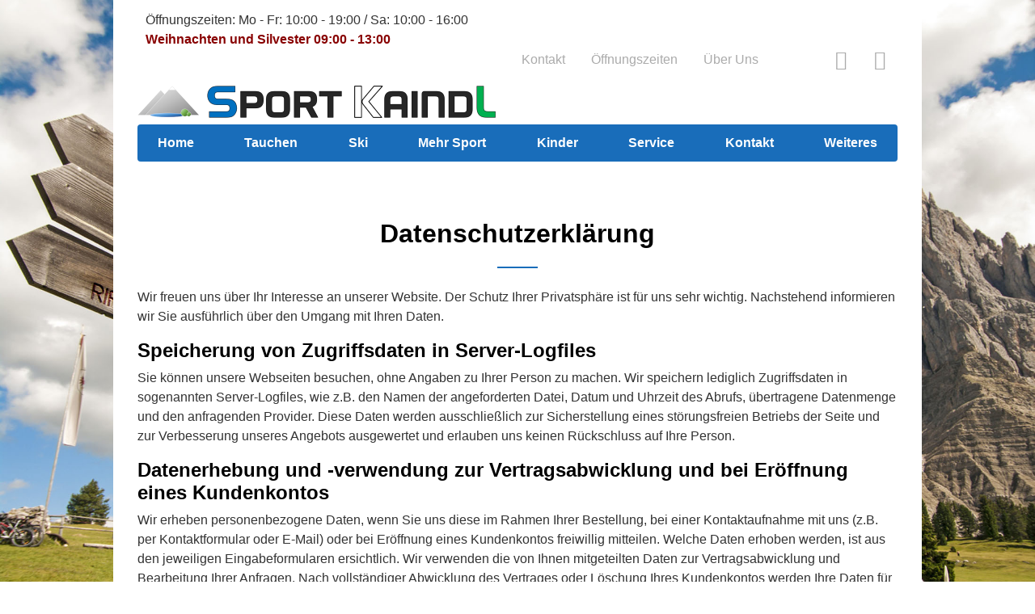

--- FILE ---
content_type: text/html; charset=UTF-8
request_url: https://www.sport-kaindl.de/datenschutzerklaerung/datenschutz.htm
body_size: 11230
content:
<!DOCTYPE html>
<html lang="de" dir="ltr" prefix="content: http://purl.org/rss/1.0/modules/content/  dc: http://purl.org/dc/terms/  foaf: http://xmlns.com/foaf/0.1/  og: http://ogp.me/ns#  rdfs: http://www.w3.org/2000/01/rdf-schema#  schema: http://schema.org/  sioc: http://rdfs.org/sioc/ns#  sioct: http://rdfs.org/sioc/types#  skos: http://www.w3.org/2004/02/skos/core#  xsd: http://www.w3.org/2001/XMLSchema# ">
  <head>
    <meta charset="utf-8" />
<style>/* @see https://github.com/aFarkas/lazysizes#broken-image-symbol */.js img.lazyload:not([src]) { visibility: hidden; }/* @see https://github.com/aFarkas/lazysizes#automatically-setting-the-sizes-attribute */.js img.lazyloaded[data-sizes=auto] { display: block; width: 100%; }</style>
<link rel="canonical" href="https://www.sport-kaindl.de/datenschutzerklaerung/datenschutz.htm" />
<meta name="Generator" content="Drupal 8 (https://www.drupal.org)" />
<meta name="MobileOptimized" content="width" />
<meta name="HandheldFriendly" content="true" />
<meta name="viewport" content="width=device-width, initial-scale=1.0" />
<link rel="shortcut icon" href="https://sport-kaindl.de/files/favicon.ico" type="image/vnd.microsoft.icon" />
<link rel="alternate" hreflang="de" href="https://www.sport-kaindl.de/datenschutzerklaerung/datenschutz.htm" />
<link rel="revision" href="https://www.sport-kaindl.de/datenschutzerklaerung/datenschutz.htm" />

    <title>Datenschutz | Sport Kaindl</title>
    <link rel="stylesheet" media="all" href="https://sport-kaindl.de/files/css/css_EkKO6h_vlYMs6n-mPrgL6wH4LcVzZ6NNVOLHA3RMkWI.css" />
<link rel="stylesheet" media="all" href="https://sport-kaindl.de/files/css/css_2mNUCMcN4x64642Nc7mETsib5McJFUDcE-gXw8llBCg.css" />

    
<!--[if lte IE 8]>
<script src="https://sport-kaindl.de/files/js/js_VtafjXmRvoUgAzqzYTA3Wrjkx9wcWhjP0G4ZnnqRamA.js"></script>
<![endif]-->

  </head>
  <body class="page-node-56 path-node node--type-content-page">
    <a href="#main-content" class="visually-hidden focusable skip-link">
      Direkt zum Inhalt
    </a>
    
      <div class="dialog-off-canvas-main-canvas" data-off-canvas-main-canvas>
    <div id="page-wrapper" class="page-wrapper">
  <header id="header" class="header" role="banner"
          aria-label="Kopfzeile der Website">
          <nav class="navbar navbar-wrapper" id="navbar-main">
        <div class="container no-padding-md">
          <div class="navbar-brand d-flex align-items-center">
               <div id="block-header-offnunszeiten" class="block block-block-content block-block-contentfbf76d9d-22dd-4acd-afff-c37c24669e61">
  
    
      <div class="content">
      

                    <div class="clearfix text-formatted field field--name-body field--type-text-with-summary field--label-hidden field__item"><p>Öffnungszeiten: Mo - Fr: 10:00 - 19:00 / Sa: 10:00 - 16:00<br />
<strong style="color:#880000;">Weihnachten und Silvester 09:00 - 13:00</strong></p>
</div>
            
    </div>
  </div>


          </div>
          <button class="navbar-toggler" type="button" data-toggle="collapse" data-target="#navbar-nav" aria-controls="navbar-nav" aria-expanded="false" aria-label="Toggle navigation">
            <span class="navbar-toggler-icon"></span>
          </button>
          <nav class="navbar navbar-expand-lg main-navbar px-0 collapse ml-auto flex-column d-lg-flex" id="navbar-nav">
            <div class="navbar-inner d-flex">
                              <div class="secondary-menu-region">  <div class="region region-secondary-menu">
    <nav role="navigation" aria-labelledby="block-droopler-subtheme-block-plugin-ebe4673e-d69f-47cb-a5f6-c4b0f2628e1b-menu" id="block-droopler-subtheme-block-plugin-ebe4673e-d69f-47cb-a5f6-c4b0f2628e1b" class="block block-menu navigation menu--secondary-menu">
            
  <h2 class="sr-only" id="block-droopler-subtheme-block-plugin-ebe4673e-d69f-47cb-a5f6-c4b0f2628e1b-menu">Secondary menu</h2>
  

        
              <ul class="nav clearfix">
                    <li class="nav-item">
                <a href="/kontakt/kontakt.htm" class="nav-link" data-drupal-link-system-path="node/66">Kontakt</a>
              </li>
                <li class="nav-item">
                <a href="/das-freundliche-sportgeschaeft-bogenhausen.htm" class="nav-link" data-drupal-link-system-path="node/57">Öffnungszeiten</a>
              </li>
                <li class="nav-item">
                <a href="/ueber-uns.htm" class="nav-link" data-drupal-link-system-path="node/148">Über Uns</a>
              </li>
        </ul>
  


  </nav>
<div id="block-droopler-subtheme-block-plugin-6ea16692-7c74-4949-b600-69dfd927db7c" class="block block-d-search block-search-page-link">
  
    
      <div class="content">
      <a href="/search" class="search-page-link" target="_self">Search</a>
    </div>
  </div>
<div id="block-socialmediablock" class="block block-d-social-media block-social-media-block">
  
    
      <div class="content">
        <div class='social-media-wrapper'>
    <div class='icons-wrapper'>
      <ul>
              <li><a href='https://www.facebook.com/sport.kaindl/' class='icon icon-facebook' target="_blank" aria-label="facebook"></a></li>
              <li><a href='https://www.instagram.com/sport_kaindl/' class='icon icon-instagram' target="_blank" aria-label="instagram"></a></li>
            </ul>
    </div>
  </div>

    </div>
  </div>

  </div>
</div>
                                            <div class="menu-region">  <div class="region region-primary-menu">
          <a href="/" title="Skip to the home page" rel="home" class="float-left site-logo logo-png">
      <img src="/files/media/image/site/sport-kaindl-logo.png" alt="Skip to the home page" />
    </a>
  <div id="block-droopler-subtheme-mainnavigation-2" class="block block-we-megamenu block-we-megamenu-blockmain">
  
    
      <div class="content">
      <div class="region-we-mega-menu">
  <nav  class="main navbar navbar-default navbar-we-mega-menu mobile-collapse hover-action" data-menu-name="main" data-block-theme="droopler_subtheme" data-style="Default" data-animation="None" data-delay="" data-duration="" data-autoarrow="" data-alwayshowsubmenu="" data-action="hover" data-mobile-collapse="0">
    <ul  class="we-mega-menu-ul nav">
  

  
  
<li  class="we-mega-menu-li" data-level="0" data-element-type="we-mega-menu-li" data-id="fbd556c7-6e16-4466-820c-e6f27cfbd153" data-submenu="0" data-group="0" data-class="" data-icon="" data-caption="" data-alignsub="" data-target="_self">
      <a class="we-mega-menu-li" title="" href="/"  target="_self" >
      
      Home

      
          </a>
    
</li>

  
  
  
<li  class="we-mega-menu-li with-submenu" data-level="0" data-element-type="we-mega-menu-li" data-id="57df00a6-2e77-4eaa-bc27-36a9843c2251" data-submenu="1" data-group="0" data-class="" data-icon="" data-caption="" data-alignsub="" data-target="">
      <a class="we-mega-menu-li" title="" href="/tauchen/tauchshop-und-tauchservice-muenchen.htm" >
      
      Tauchen

      
              <span class="d-submenu-toggler"></span>
          </a>
    

<div  class="we-mega-menu-submenu" data-element-type="we-mega-menu-submenu" data-submenu-width="" data-class="">
  <div class="we-mega-menu-submenu-inner">
    <div  class="we-mega-menu-row" data-element-type="we-mega-menu-row" data-custom-row="0">
  <div  class="we-mega-menu-col span12" data-element-type="we-mega-menu-col" data-width="12" data-block="" data-blocktitle="0" data-hidewhencollapse="" data-class="">
  <ul class="nav subul">
  


  
<li  class="we-mega-menu-li" data-level="1" data-element-type="we-mega-menu-li" description="Unser Tauchshop" data-id="ed1d05e5-1970-49cb-8961-89893e8fe9c5" data-submenu="0" data-group="0" data-class="" data-icon="" data-caption="" data-alignsub="" data-target="_self">
      <a class="we-mega-menu-li" title="Unser Tauchshop" href="/tauchen/tauchausruestung/tauchgeschaeft-muenchen.htm"  target="_self" >
      
      Tauchshop

      
          </a>
    
</li>



  
<li  class="we-mega-menu-li" data-level="1" data-element-type="we-mega-menu-li" description="Nur im stationären Fachhandel" data-id="3935624a-b0c8-4b0a-b0af-de5988eb4296" data-submenu="0" data-group="0" data-class="" data-icon="" data-caption="" data-alignsub="" data-target="_self">
      <a class="we-mega-menu-li" title="Nur im stationären Fachhandel" href="/tauchen/cressi-atelier/cressi-atelier.htm"  target="_self" >
      
      Cressi Atelier

      
          </a>
    
</li>



  
<li  class="we-mega-menu-li" data-level="1" data-element-type="we-mega-menu-li" description="Wir reparieren alles rund ums Tauchen" data-id="9c5ea5bf-0d41-4c25-9849-57f2183c1561" data-submenu="0" data-group="0" data-class="" data-icon="" data-caption="" data-alignsub="" data-target="">
      <a class="we-mega-menu-li" title="Wir reparieren alles rund ums Tauchen" href="/tauchen/wartung-und-service/tauchservice-muenchen.htm" >
      
      Wartung und Service

      
          </a>
    
</li>

</ul>

</div>

</div>

  </div>
</div>

</li>

  
  
  
<li  class="we-mega-menu-li with-submenu" data-level="0" data-element-type="we-mega-menu-li" data-id="8c4f58ad-3dae-4e99-9b45-48bb66024fc3" data-submenu="1" data-group="0" data-class="" data-icon="" data-caption="" data-alignsub="" data-target="">
      <a class="we-mega-menu-li" title="" href="/ski/berge-sonne-pulverschnee.htm" >
      
      Ski

      
              <span class="d-submenu-toggler"></span>
          </a>
    

<div  class="we-mega-menu-submenu" data-element-type="we-mega-menu-submenu" data-submenu-width="" data-class="">
  <div class="we-mega-menu-submenu-inner">
    <div  class="we-mega-menu-row" data-element-type="we-mega-menu-row" data-custom-row="0">
  <div  class="we-mega-menu-col span12" data-element-type="we-mega-menu-col" data-width="12" data-block="" data-blocktitle="0" data-hidewhencollapse="" data-class="">
  <ul class="nav subul">
  


  
<li  class="we-mega-menu-li" data-level="1" data-element-type="we-mega-menu-li" description="Unser Wintersport Angebot" data-id="bf76a5fb-b691-4eec-8f6e-afd47a95e13c" data-submenu="0" data-group="0" data-class="" data-icon="" data-caption="" data-alignsub="" data-target="_self">
      <a class="we-mega-menu-li" title="Unser Wintersport Angebot" href="/ski/bekleidung-und-ausruestung/skibekleidung-und-skiausruestung.htm"  target="_self" >
      
      Skiabteilung

      
          </a>
    
</li>



  
<li  class="we-mega-menu-li" data-level="1" data-element-type="we-mega-menu-li" description="Skiservice in München Bogenhausen - Preisliste für Ski, Snowboard, Langlauf und Schlittschuh" data-id="f2527cab-777e-4a7a-a22a-fca2994eb65b" data-submenu="0" data-group="0" data-class="" data-icon="" data-caption="" data-alignsub="" data-target="_self">
      <a class="we-mega-menu-li" title="Skiservice in München Bogenhausen - Preisliste für Ski, Snowboard, Langlauf und Schlittschuh" href="/ski/skiservice/skiservice-muenchen.htm"  target="_self" >
      
      Skiservice

      
          </a>
    
</li>



  
<li  class="we-mega-menu-li" data-level="1" data-element-type="we-mega-menu-li" description="Wir passen deinen Wanderschuh oder Skischuh an deinen Fuss an" data-id="59a331b5-494d-4dda-8a84-f426fc6856ad" data-submenu="0">
      <a class="we-mega-menu-li" title="Wir passen deinen Wanderschuh oder Skischuh an deinen Fuss an" href="/service/bootfitting/perfekt-angepasste-skischuhe.htm" >
      
      Bootfitting

      
          </a>
    
</li>



  
<li  class="we-mega-menu-li" data-level="1" data-element-type="we-mega-menu-li" description="Kommisionsverkauf von Ski, Skischuhen und Stöcken für Kinder" data-id="19c789ec-0c80-41a7-bda3-ba13f6300a46" data-submenu="0" data-group="0" data-class="" data-icon="" data-caption="" data-alignsub="" data-target="_self">
      <a class="we-mega-menu-li" title="Kommisionsverkauf von Ski, Skischuhen und Stöcken für Kinder" href="/ski/second-hand/second-hand-skiausruestungen.htm"  target="_self" >
      
      Second Hand

      
          </a>
    
</li>

</ul>

</div>

</div>

  </div>
</div>

</li>

  
  
  
<li  class="we-mega-menu-li with-submenu" data-level="0" data-element-type="we-mega-menu-li" data-id="9b886157-d9e2-4af2-98bc-3544208e12c8" data-submenu="1" data-group="0" data-class="" data-icon="" data-caption="" data-alignsub="" data-target="">
      <a class="we-mega-menu-li" title="" href="/mehr-sport/die-vielfalt-des-sports-erleben.htm" >
      
      Mehr Sport

      
              <span class="d-submenu-toggler"></span>
          </a>
    

<div  class="we-mega-menu-submenu" data-element-type="we-mega-menu-submenu" data-submenu-width="" data-class="">
  <div class="we-mega-menu-submenu-inner">
    <div  class="we-mega-menu-row" data-element-type="we-mega-menu-row" data-custom-row="0">
  <div  class="we-mega-menu-col span12" data-element-type="we-mega-menu-col" data-width="12" data-block="" data-blocktitle="0" data-hidewhencollapse="" data-class="">
  <ul class="nav subul">
  

  
  
<li  class="we-mega-menu-li" data-level="1" data-element-type="we-mega-menu-li" data-id="5b37ec67-1c5c-4b5e-a78a-bbc2272e5268" data-submenu="0" data-group="0" data-class="" data-icon="" data-caption="" data-alignsub="" data-target="_self">
      <a class="we-mega-menu-li" title="" href="/mehr-sport/fitness/bewegung-als-lebenselixier.htm"  target="_self" >
      
      Fitness und Workout

      
          </a>
    
</li>


  
  
<li  class="we-mega-menu-li" data-level="1" data-element-type="we-mega-menu-li" data-id="fc7dcfb8-0658-4790-b1c3-067b9bc9596e" data-submenu="0" data-group="0" data-class="" data-icon="" data-caption="" data-alignsub="" data-target="_self">
      <a class="we-mega-menu-li" title="" href="/mehr-sport/freizeit-und-mehr/sport-von-kopf-bis-fuss.htm"  target="_self" >
      
      Freizeit und mehr

      
          </a>
    
</li>


  
  
<li  class="we-mega-menu-li" data-level="1" data-element-type="we-mega-menu-li" data-id="474da3d7-fa37-45d2-95fa-63b08e55ef9f" data-submenu="0" data-group="0" data-class="" data-icon="" data-caption="" data-alignsub="" data-target="_self">
      <a class="we-mega-menu-li" title="" href="/mehr-sport/fussball/elf-freunde-muesst-ihr-sein.htm"  target="_self" >
      
      Fussball

      
          </a>
    
</li>


  
  
<li  class="we-mega-menu-li" data-level="1" data-element-type="we-mega-menu-li" data-id="9b29d162-31c9-42c9-acb0-8d6eeaa57712" data-submenu="0" data-group="0" data-class="" data-icon="" data-caption="" data-alignsub="" data-target="_self">
      <a class="we-mega-menu-li" title="" href="/mehr-sport/laufen/immer-bewegung.htm"  target="_self" >
      
      Laufen

      
          </a>
    
</li>


  
  
<li  class="we-mega-menu-li" data-level="1" data-element-type="we-mega-menu-li" data-id="7db5f8c4-c11d-45f5-8e77-c522fd0a22f1" data-submenu="0" data-group="0" data-class="" data-icon="" data-caption="" data-alignsub="" data-target="_self">
      <a class="we-mega-menu-li" title="" href="/mehr-sport/nordic-walking/zwei-stoecke-im-rhythmus-der-schritte.htm"  target="_self" >
      
      Nordic Walking

      
          </a>
    
</li>


  
  
<li  class="we-mega-menu-li" data-level="1" data-element-type="we-mega-menu-li" data-id="dfe16d46-60ad-461f-8974-4b4ee2d6a881" data-submenu="0" data-group="0" data-class="" data-icon="" data-caption="" data-alignsub="" data-target="_self">
      <a class="we-mega-menu-li" title="" href="/mehr-sport/radsport/radfahren-ist-mehr-als-nur-ans-ziel-zukommen.htm"  target="_self" >
      
      Radsport

      
          </a>
    
</li>


  
  
<li  class="we-mega-menu-li" data-level="1" data-element-type="we-mega-menu-li" data-id="9a686867-33be-4175-bbbc-b2f87b9779c5" data-submenu="0" data-group="0" data-class="" data-icon="" data-caption="" data-alignsub="" data-target="">
      <a class="we-mega-menu-li" title="" href="/mehr-sport/tennis/der-sport-von-steffi-und-boris.htm" >
      
      Tennis

      
          </a>
    
</li>


  
  
<li  class="we-mega-menu-li" data-level="1" data-element-type="we-mega-menu-li" data-id="8ee0e652-9b9a-4e15-9ddd-e870d79f6ea6" data-submenu="0" data-group="0" data-class="" data-icon="" data-caption="" data-alignsub="" data-target="_self">
      <a class="we-mega-menu-li" title="" href="/mehr-sport/wandern-und-outdoor/natur-pur-bei-jedem-wetter.htm"  target="_self" >
      
      Wandern und Outdoor

      
          </a>
    
</li>


  
  
<li  class="we-mega-menu-li" data-level="1" data-element-type="we-mega-menu-li" data-id="2fae7110-351f-4c3a-a86c-a1b75fbd3eea" data-submenu="0" data-group="0" data-class="" data-icon="" data-caption="" data-alignsub="" data-target="_self">
      <a class="we-mega-menu-li" title="" href="/mehr-sport/wassersport/freistiel-oder-schmetterling.htm"  target="_self" >
      
      Wassersport

      
          </a>
    
</li>

</ul>

</div>

</div>

  </div>
</div>

</li>

  

  
<li  class="we-mega-menu-li with-submenu" data-level="0" data-element-type="we-mega-menu-li" description="Sportausrüstung für den Nachwuchs" data-id="a8358975-412a-4a8e-8f59-d9fff4cb5247" data-submenu="1" data-group="0">
      <a class="we-mega-menu-li" title="Sportausrüstung für den Nachwuchs" href="/kinder/sportausruestung-fuer-den-nachwuchs.htm" >
      
      Kinder

      
              <span class="d-submenu-toggler"></span>
          </a>
    

<div  class="we-mega-menu-submenu" data-element-type="we-mega-menu-submenu" data-submenu-width="" data-class="">
  <div class="we-mega-menu-submenu-inner">
    <div  class="we-mega-menu-row" data-element-type="we-mega-menu-row">
  <div  class="we-mega-menu-col" data-element-type="we-mega-menu-col">
  <ul class="nav subul">
  

  
  
<li  class="we-mega-menu-li" data-level="1" data-element-type="we-mega-menu-li" data-id="5d595f75-b523-4da4-b668-2cbebc56eb3e" data-submenu="0" data-group="0" data-class="" data-icon="" data-caption="" data-alignsub="" data-target="_self">
      <a class="we-mega-menu-li" title="" href="/kinder/alpinski/passende-skiausruestung-fuer-den-nachwuchs.htm"  target="_self" >
      
      Alpinski

      
          </a>
    
</li>


  
  
<li  class="we-mega-menu-li" data-level="1" data-element-type="we-mega-menu-li" data-id="4531fba6-5a5a-47d2-aadc-dabacff78e05" data-submenu="0" data-group="0" data-class="" data-icon="" data-caption="" data-alignsub="" data-target="_self">
      <a class="we-mega-menu-li" title="" href="/kinder/schulsport/bewegung-der-schule.htm"  target="_self" >
      
      Schulsport

      
          </a>
    
</li>

</ul>

</div>

</div>

  </div>
</div>

</li>

  
  
  
<li  class="we-mega-menu-li with-submenu" data-level="0" data-element-type="we-mega-menu-li" data-id="93006fc7-a962-4973-b4dd-e2031608c502" data-submenu="1" data-group="0" data-class="" data-icon="" data-caption="" data-alignsub="" data-target="">
      <a class="we-mega-menu-li" title="" href="/service/service-dafuer-steht-sport-kaindl.htm" >
      
      Service

      
              <span class="d-submenu-toggler"></span>
          </a>
    

<div  class="we-mega-menu-submenu" data-element-type="we-mega-menu-submenu" data-submenu-width="" data-class="">
  <div class="we-mega-menu-submenu-inner">
    <div  class="we-mega-menu-row" data-element-type="we-mega-menu-row" data-custom-row="0">
  <div  class="we-mega-menu-col span12" data-element-type="we-mega-menu-col" data-width="12" data-block="" data-blocktitle="0" data-hidewhencollapse="" data-class="">
  <ul class="nav subul">
  

  
  
<li  class="we-mega-menu-li" data-level="1" data-element-type="we-mega-menu-li" data-id="191bc818-69fd-462c-8ef2-edb70ee1b815" data-submenu="0" data-group="0" data-class="" data-icon="" data-caption="" data-alignsub="" data-target="_self">
      <a class="we-mega-menu-li" title="" href="/service/bootfitting/perfekt-angepasste-skischuhe.htm"  target="_self" >
      
      Bootfitting

      
          </a>
    
</li>


  
  
<li  class="we-mega-menu-li" data-level="1" data-element-type="we-mega-menu-li" data-id="29d2c8c7-5b56-4e9e-b166-ba1826fcfce8" data-submenu="0" data-group="0" data-class="" data-icon="" data-caption="" data-alignsub="" data-target="_self">
      <a class="we-mega-menu-li" title="" href="/service/laufen/individuell-angepasste-einlegesohle.htm"  target="_self" >
      
      Anatomische Sohlenanpassung

      
          </a>
    
</li>


  
  
<li  class="we-mega-menu-li" data-level="1" data-element-type="we-mega-menu-li" data-id="270804f0-b0c4-4143-a3db-e60f0781bece" data-submenu="0" data-group="0" data-class="" data-icon="" data-caption="" data-alignsub="" data-target="_self">
      <a class="we-mega-menu-li" title="" href="/service/skiservice/skiservice-alles-was-der-ski-so-braucht.htm"  target="_self" >
      
      Skiservice

      
          </a>
    
</li>


  
  
<li  class="we-mega-menu-li" data-level="1" data-element-type="we-mega-menu-li" data-id="4998c7c4-9eae-48e0-ae82-9bbbfa79ce5c" data-submenu="0" data-group="0" data-class="" data-icon="" data-caption="" data-alignsub="" data-target="_self">
      <a class="we-mega-menu-li" title="" href="/tauchen/wartung-und-service/tauchservice-muenchen.htm"  target="_self" >
      
      Tauchservice

      
          </a>
    
</li>


  
  
<li  class="we-mega-menu-li" data-level="1" data-element-type="we-mega-menu-li" data-id="39e77828-a966-4825-beb4-2774012cff02" data-submenu="0" data-group="0" data-class="" data-icon="" data-caption="" data-alignsub="" data-target="_self">
      <a class="we-mega-menu-li" title="" href="/service/tennis/tennis-besaitung-muenchen.htm"  target="_self" >
      
      Tennis

      
          </a>
    
</li>

</ul>

</div>

</div>

  </div>
</div>

</li>

  
  
  
<li  class="we-mega-menu-li right with-submenu" data-level="0" data-element-type="we-mega-menu-li" data-id="1c97707e-92a0-4770-bf9d-ac30e7f56aeb" data-submenu="1" data-group="0" data-class="" data-icon="" data-caption="" data-alignsub="right" data-target="_self">
      <a class="we-mega-menu-li" title="" href="/kontakt/kontakt.htm"  target="_self" >
      
      Kontakt

      
              <span class="d-submenu-toggler"></span>
          </a>
    

<div  class="we-mega-menu-submenu" data-element-type="we-mega-menu-submenu" data-submenu-width="700" data-class="">
  <div class="we-mega-menu-submenu-inner">
    <div  class="we-mega-menu-row" data-element-type="we-mega-menu-row" data-custom-row="0">
  <div  class="we-mega-menu-col span12" data-element-type="we-mega-menu-col" data-width="12" data-block="" data-blocktitle="1" data-hidewhencollapse="" data-class="">
  <ul class="nav subul">
  

  
  
<li  class="we-mega-menu-li" data-level="1" data-element-type="we-mega-menu-li" data-id="46321d0f-a573-419a-ab9d-57926a4f6559" data-submenu="0" data-group="0" data-class="" data-icon="" data-caption="" data-alignsub="" data-target="">
      <span data-drupal-link-system-path="<front>" class="we-megamenu-nolink">
      +49 / (0) 89 98 18 48

          </span>
    
</li>


  
  
<li  class="we-mega-menu-li" data-level="1" data-element-type="we-mega-menu-li" data-id="81668ea5-f081-4679-a10f-b7bfda76f1b0" data-submenu="0" data-group="0" data-class="" data-icon="" data-caption="" data-alignsub="" data-target="">
      <a class="we-mega-menu-li" title="" href="mailto: info@sport-kaindl.de" >
      
      info@sport-kaindl.de

      
          </a>
    
</li>


  
  
<li  class="we-mega-menu-li" data-level="1" data-element-type="we-mega-menu-li" data-id="90c934cf-c407-40fd-b965-b8549cf45ee9" data-submenu="0" data-group="0" data-class="" data-icon="" data-caption="" data-alignsub="" data-target="">
      <span data-drupal-link-system-path="<front>" class="we-megamenu-nolink">
      Sport Kaindl - Ismaninger Straße 136 - 81675 München

          </span>
    
</li>

</ul>

</div>

</div>

  </div>
</div>

</li>

  
  
  
<li  class="we-mega-menu-li with-submenu" data-level="0" data-element-type="we-mega-menu-li" data-id="63f89ac1-d253-4461-9090-bcd6f5a96781" data-submenu="1" data-group="0">
      <span data-drupal-link-system-path="<front>" class="we-megamenu-nolink">
      Weiteres

              <span class="d-submenu-toggler"></span>
          </span>
    

<div  class="we-mega-menu-submenu" data-element-type="we-mega-menu-submenu" data-submenu-width="" data-class="">
  <div class="we-mega-menu-submenu-inner">
    <div  class="we-mega-menu-row" data-element-type="we-mega-menu-row">
  <div  class="we-mega-menu-col" data-element-type="we-mega-menu-col">
  <ul class="nav subul">
  

  
  
<li  class="we-mega-menu-li" data-level="1" data-element-type="we-mega-menu-li" data-id="39b9e392-8af9-4474-a7f7-b5ce2731b617" data-submenu="0" data-group="0" data-class="" data-icon="" data-caption="" data-alignsub="" data-target="_self">
      <a class="we-mega-menu-li" title="" href="/weiteres/jobs/jobs.htm"  target="_self" >
      
      Jobs

      
          </a>
    
</li>

</ul>

</div>

</div>

  </div>
</div>

</li>

</ul>

  </nav>
</div>

    </div>
  </div>

  </div>
</div>
                                        </div>
          </nav>
        </div>
      </nav>
      </header>

    
    <div id="main-wrapper" class="layout-main-wrapper clearfix">
          
      <div class="container-fluid" id="main">
        <div class="row clearfix">
          
          <main class="main-content">
            <section class="section">
              <a id="main-content" tabindex="-1"></a>
                <div class="region region-content">
    <div data-drupal-messages-fallback class="hidden"></div>

<article role="article" about="/datenschutzerklaerung/datenschutz.htm" class="node node--type-content-page node--promoted node--view-mode-full clearfix">
  <div class="node__content clearfix">
    <div class="paragraph-sections field field--name-field-page-section field--type-entity-reference-revisions field--label-hidden">
        <section  id="paragraph-d_p_text_paged-401" class="wrapper-d_p_text_paged with-long-text">
    <div class="clearfix paragraph text-page paragraph--type--d-p-text-paged paragraph--view-mode--default">
      <div class="container">
                  <h2 class="field field--name-field-d-main-title field--type-string field--label-hidden">Datenschutzerklärung</h2>


                    <div class="clearfix text-formatted field field--name-field-d-long-text field--type-text-long field--label-hidden field__item"><p class="text-align-left">Wir freuen uns über Ihr Interesse an unserer Website. Der Schutz Ihrer Privatsphäre ist für uns sehr wichtig. Nachstehend informieren wir Sie ausführlich über den Umgang mit Ihren Daten.</p>

<h4 class="text-align-left">Speicherung von Zugriffsdaten in Server-Logfiles</h4>

<p class="text-align-left">Sie können unsere Webseiten besuchen, ohne Angaben zu Ihrer Person zu machen. Wir speichern lediglich Zugriffsdaten in sogenannten Server-Logfiles, wie z.B. den Namen der angeforderten Datei, Datum und Uhrzeit des Abrufs, übertragene Datenmenge und den anfragenden Provider. Diese Daten werden ausschließlich zur Sicherstellung eines störungsfreien Betriebs der Seite und zur Verbesserung unseres Angebots ausgewertet und erlauben uns keinen Rückschluss auf Ihre Person.</p>

<h4 class="text-align-left">Datenerhebung und -verwendung zur Vertragsabwicklung und bei Eröffnung eines Kundenkontos</h4>

<p class="text-align-left">Wir erheben personenbezogene Daten, wenn Sie uns diese im Rahmen Ihrer Bestellung, bei einer Kontaktaufnahme mit uns (z.B. per Kontaktformular oder E-Mail) oder bei Eröffnung eines Kundenkontos freiwillig mitteilen. Welche Daten erhoben werden, ist aus den jeweiligen Eingabeformularen ersichtlich. Wir verwenden die von Ihnen mitgeteilten Daten zur Vertragsabwicklung und Bearbeitung Ihrer Anfragen. Nach vollständiger Abwicklung des Vertrages oder Löschung Ihres Kundenkontos werden Ihre Daten für die weitere Verwendung gesperrt und nach Ablauf der steuer- und handelsrechtlichen Aufbewahrungsfristen gelöscht, sofern Sie nicht ausdrücklich in eine weitere Nutzung Ihrer Daten eingewilligt haben oder wir uns eine darüber hinausgehende Datenverwendung vorbehalten, die gesetzlich erlaubt ist und über die wir Sie nachstehend informieren. Die Löschung Ihres Kundenkontos ist jederzeit möglich und kann entweder durch eine Nachricht an die unten beschriebene Kontaktmöglichkeit oder über eine dafür vorgesehene Funktion im Kundenkonto erfolgen.</p>

<h4 class="text-align-left">Datenweitergabe zur Vertragserfüllung</h4>

<p class="text-align-left">Zur Vertragserfüllung geben wir Ihre Daten an das mit der Lieferung beauftragte Versandunternehmen weiter, soweit dies zur Lieferung bestellter Waren erforderlich ist. Je nach dem, welchen Zahlungsdienstleister Sie im Bestellprozess auswählen, geben wir zur Abwicklung von Zahlungen die hierfür erhobenen Zahlungsdaten an das mit der Zahlung beauftragte Kreditinstitut und ggf. von uns beauftragte Zahlungsdienstleister weiter bzw. an den ausgewählten Zahlungsdienst. Zum Teil erheben die ausgewählten Zahlungsdienstleister diese Daten auch selbst, soweit Sie dort ein Konto anlegen. In diesem Fall müssen Sie sich im Bestellprozess mit Ihren Zugangsdaten bei dem Zahlungsdienstleister anmelden. Es gilt insoweit die Datenschutzerklärung des jeweiligen Zahlungsdienstleisters.</p>

<h4 class="text-align-left">Datenverwendung bei Anmeldung zum E-Mail-Newsletter</h4>

<p class="text-align-left">Wenn Sie sich zu unserem Newsletter anmelden, verwenden wir die hierfür erforderlichen oder gesondert von Ihnen mitgeteilten Daten, um Ihnen regelmäßig unseren E-Mail-Newsletter entsprechend Ihrer Einwilligung zuzusenden. Die Abmeldung vom Newsletter ist jederzeit möglich und kann entweder durch eine Nachricht an die unten beschriebene Kontaktmöglichkeit oder über einen dafür vorgesehenen Link im Newsletter erfolgen.</p>

<h4 class="text-align-left">Datenverwendung für Postwerbung und Ihr Widerspruchsrecht</h4>

<p class="text-align-left">Darüber hinaus behalten wir uns vor, Ihren Vor- und Nachnamen, Ihre Postanschrift und - soweit wir diese zusätzlichen Angaben im Rahmen der Vertragsbeziehung von Ihnen erhalten haben - Ihren Titel, akademischen Grad, Ihr Geburtsjahr und Ihre Berufs-, Branchen- oder Geschäftsbezeichnung in zusammengefassten Listen zu speichern und für eigene Werbezwecke zu nutzen, z.B. zur Zusendung von interessanten Angeboten und Informationen zu unseren Produkten per Briefpost. Sie können der Speicherung und Verwendung Ihrer Daten zu diesen Zwecken jederzeit durch eine Nachricht an die unten beschriebene Kontaktmöglichkeit widersprechen.</p>

<h4 class="text-align-left">Datenverwendung beim Kommissionsgeschäft</h4>

<p class="text-align-left">Für das Kommissionsgeschäft verwenden wir die Cloud Softwarelösung der <a href="https://www.circle-hand.com/impressum" target="_blank">Circle-Hand UG</a>. Circle Hand ist Auftragsverarbeiter mit Sitz in Deutschland, Berlin (<a href="https://www.circle-hand.com/dpa" target="_blank">Datenverarbeitungsvereinbarung</a>). Die von uns erfassten und gespeicherten Kontaktdaten des Kommittenten dienen ausschließlich der Vertragsabwicklung des Kommissionsgeschäfts und werden nach Ablauf der gesetzlichen Aufbewahrungsfristen gelöscht. Sollten Sie bei uns als Stammkunde geführt sein behalten wir uns einen Datenabgleich vor.</p>

<h4 class="text-align-left">Bonitätsprüfung und Scoring</h4>

<p class="text-align-left">Sofern wir in Vorleistung treten, z.B. beim Kauf auf Rechnung, behalten wir uns vor, zur Wahrung unserer berechtigten Interessen eine Identitäts- und Bonitätsauskunft von hierauf spezialisierten Dienstleistungsunternehmen (Wirtschaftsauskunfteien) einzuholen. Wir übermitteln hierzu Ihre für eine Bonitätsprüfung benötigten personenbezogenen Daten an folgende(s) Unternehmen:</p>

<p class="text-align-left">SCHUFA Holding AG<br />
Kormoranweg 5<br />
65201 Wiesbaden</p>

<p class="text-align-left">Creditreform Boniversum GmbH<br />
Hellersbergstraße 11<br />
41460 Neuss</p>

<p class="text-align-left">Die Bonitätsauskunft kann Wahrscheinlichkeitswerte (Score-Werte) beinhalten, die auf Basis wissenschaftlich anerkannter mathematisch-statistischer Verfahren berechnet werden und in deren Berechnung unter anderem Anschriftendaten einfließen. Die erhaltenen Informationen über die statistische Wahrscheinlichkeit eines Zahlungsausfalls verwenden wir für eine abgewogene Entscheidung über die Begründung, Durchführung oder Beendigung des Vertragsverhältnisses. Ihre schutzwürdigen Interessen werden gemäß den gesetzlichen Bestimmungen berücksichtigt.</p>

<h4 class="text-align-left">Verwendung von Cookies</h4>

<p class="text-align-left">Um den Besuch unserer Website attraktiv zu gestalten und die Nutzung bestimmter Funktionen zu ermöglichen, verwenden wir auf verschiedenen Seiten sogenannte Cookies. Hierbei handelt es sich um kleine Textdateien, die auf Ihrem Endgerät gespeichert werden. Einige der von uns verwendeten Cookies werden nach Ende der Browser-Sitzung, also nach Schließen Ihres Browsers, wieder gelöscht (sog. Sitzungs-Cookies). Andere Cookies verbleiben auf Ihrem Endgerät und ermöglichen uns, Ihren Browser beim nächsten Besuch wiederzuerkennen (persistente Cookies). Sie können Ihren Browser so einstellen, dass Sie über das Setzen von Cookies informiert werden und einzeln über deren Annahme entscheiden oder die Annahme von Cookies für bestimmte Fälle oder generell ausschließen. Bei der Nichtannahme von Cookies kann die Funktionalität unserer Website eingeschränkt sein.</p>

<h4 class="text-align-left">Auskunftsrecht und Kontaktmöglichkeit</h4>

<p class="text-align-left">Sie haben ein Recht auf unentgeltliche Auskunft über die bei uns zu Ihrer Person gespeicherten Daten sowie ggf. ein Recht auf Berichtigung, Sperrung oder Löschung dieser Daten. Bei Fragen zur Erhebung, Verarbeitung oder Nutzung Ihrer personenbezogenen Daten, bei Auskünften, Berichtigung, Sperrung oder Löschung von Daten sowie Widerruf erteilter Einwilligungen oder Widerspruch gegen eine bestimmte Datenverwendung wenden Sie sich bitte direkt an uns über die Kontaktdaten in unserem Impressum.</p>

<p class="text-align-left"><a href="http://shop.trustedshops.de/rechtstexte-kostenlos?__hstc=34495550.766848591aedafa7e4146230d292b9c5.1521186131618.1521186131618.1521186131618.1&amp;__hssc=34495550.7.1521186131618&amp;__hsfp=1262201303" target="_blank">Datenschutzerklärung</a> erstellt mit dem <a href="https://shop.trustedshops.com/de/" target="_blank">Trusted Shops</a> Rechtstexter in Kooperation mit <a href="http://www.wbs-law.de" target="_blank">Wilde Beuger Solmecke Rechtsanwälte</a>.</p>
</div>
            
              </div>
    </div>
  </section>

  </div>

  </div>
</article>

  </div>

            </section>
          </main>
        </div>
      </div>
      
      </div>
      <div class="featured-bottom">
      <aside class="container clearfix" role="complementary">
        
        
          <div class="region region-featured-bottom-third">
    <div id="block-anfahrtsidebyside" class="block block-block-content block-block-content75216732-8ef8-4c1f-a7a3-2e0b826e9ff9">
  
    
      <div class="content">
      

            <div class="field field--name-field-paragraphs field--type-entity-reference-revisions field--label-hidden field__items">
                  <div class="field__item">
  
  <section  id="paragraph-d_p_group_of_text_blocks-415" class="wrapper-d_p_group_of_text_blocks with-long-text no-padding-bottom background-gray-light-2">
    <div class="clearfix paragraph d-p-group-of-text-blocks paragraph--type--d-p-group-of-text-blocks paragraph--view-mode--default with-long-text">
              <div class="container d-p-group-of-text-blocks-header-wrapper">
          <h2 class="field field--name-field-d-main-title field--type-string field--label-hidden">Anfahrt</h2>


                    <div class="clearfix text-formatted field field--name-field-d-long-text field--type-text-long field--label-hidden field__item"><p><span>Öffnungszeiten: Mo - Fr: 10:00 - 19:00 / Sa: 10:00 - 16:00</span></p>

<p><strong style="color:#880000;">Weihnachten und Silvester 09:00 - 13:00</strong></p>
</div>
            
        </div>
                              <div class="d-p-tiles-wrapper container expandable-content">
            <section >
        <div class="field field--name-field-d-p-tb-block-reference field--type-entity-reference-revisions field--label-hidden subparagraphs-wrapper single-boxes-wrapper row">
              <div class="single-box-wrapper list-item-wrapper col-sm-4">
  <section  id="paragraph-d_p_single_text_block-412" class="wrapper-d_p_single_text_block with-long-text">
                  <div class="clearfix paragraph d-p-text-block paragraph--type--d-p-single-text-block paragraph--view-mode--default">
                    

                    <div class="field field--name-field-d-media-icon field--type-entity-reference field--label-hidden field__item"><div>
  
  

                    <div class="field field--name-field-media-image field--type-image field--label-hidden field__item">  


<img width="650" height="433" alt="Anfahrt mit dem Auto" loading="lazy" class="lazyload" data-src="/files/media/image/site/sport_kaindl_anfahrt_auto.jpg" typeof="foaf:Image" />

</div>
            
</div>
</div>
            <h2 class="field field--name-field-d-main-title field--type-string field--label-hidden">Mit dem Auto</h2>


                    <div class="clearfix text-formatted field field--name-field-d-long-text field--type-text-long field--label-hidden field__item"><div class="clearfix text-formatted field field--name-field-d-long-text field--type-text-long field--label-hidden field__item">
<p><strong>Sport Kaindl<br />
Ismaninger Straße 136<br />
81675 München</strong><br />
<br />
Kostenlose Parkplätze stehen Ihnen in der Ismaninger Straße und Wehrlestraße zur Verfügung</p>
</div>
</div>
            

                    <div class="field field--name-field-d-cta-link field--type-link field--label-hidden field__item"><a href="https://www.google.com/maps/place/SPORT+KAINDL/@48.1487086,11.6064616,15z/data=!4m12!1m6!3m5!1s0x0:0x967787b9bf4a1848!2sSPORT+KAINDL!8m2!3d48.1487086!4d11.6064616!3m4!1s0x0:0x967787b9bf4a1848!8m2!3d48.1487086!4d11.6064616" target="_blank">Routenplanung mit Google Maps (externer Link)</a></div>
            
  
      
          </div>
  </section>
</div>
              <div class="single-box-wrapper list-item-wrapper col-sm-4">
  <section  id="paragraph-d_p_single_text_block-413" class="wrapper-d_p_single_text_block with-long-text">
                  <div class="clearfix paragraph d-p-text-block paragraph--type--d-p-single-text-block paragraph--view-mode--default">
                    

                    <div class="field field--name-field-d-media-icon field--type-entity-reference field--label-hidden field__item"><div>
  
  

                    <div class="field field--name-field-media-image field--type-image field--label-hidden field__item">  


<img width="650" height="433" alt="Sie erreichen uns mit den öffentlichen Verkehrsmitteln per Tram und Bus. Die nächstgelegenen Haltestellen sind Bundesfinanzhof, Herkomerplatz und Wehrlestraße." loading="lazy" class="lazyload" data-src="/files/media/image/site/sport_kaindl_anfahrt_oeffentlich_tram_bus.jpg" typeof="foaf:Image" />

</div>
            
</div>
</div>
            <h2 class="field field--name-field-d-main-title field--type-string field--label-hidden">Mit den Öffentlichen</h2>


                    <div class="clearfix text-formatted field field--name-field-d-long-text field--type-text-long field--label-hidden field__item"><p><strong>Tram Nr. 17</strong> - Bundesfinanzhof<br />
<strong>Tram Nr. 16</strong> - Herkomerplatz<br />
<strong>Bus Nr. 54 / 58 / 68</strong> - Wehrlestraße / Herkomerplatz<br />
<strong>Bus Nr. 154 / 187 / 188 / 189</strong> - Wehrlestraße / Herkomerplatz</p>
</div>
            

                    <div class="field field--name-field-d-cta-link field--type-link field--label-hidden field__item"><a href="https://www.mvg.de/dienste/verbindungen.html" target="_blank">Anfahrt mit der MVG (Externer Link)</a></div>
            
  
      
          </div>
  </section>
</div>
              <div class="single-box-wrapper list-item-wrapper col-sm-4">
  <section  id="paragraph-d_p_single_text_block-414" class="wrapper-d_p_single_text_block">
                  <div class="clearfix paragraph d-p-text-block paragraph--type--d-p-single-text-block paragraph--view-mode--default">
                    

                    <div class="field field--name-field-d-media-icon field--type-entity-reference field--label-hidden field__item"><div>
  
  

                    <div class="field field--name-field-media-image field--type-image field--label-hidden field__item">  


<img width="650" height="433" alt="Mit dem Fahrrad kommst du am besten durch die Stadt und zu uns. Aber den Radlhelm bitte nicht vergessen - Danke!" loading="lazy" class="lazyload" data-src="/files/media/image/site/sport_kaindl_anfahrt_fahrrad.jpg" typeof="foaf:Image" />

</div>
            
</div>
</div>
            <h2 class="field field--name-field-d-main-title field--type-string field--label-hidden">Mit dem Radl</h2>


                    <div class="field field--name-field-d-cta-link field--type-link field--label-hidden field__item"><a href="https://geoportal.muenchen.de/portal/freizeit/" target="_blank">Radlnetz von München.de (externer Link)</a></div>
            
  
      
          </div>
  </section>
</div>
          </div>
    </section>

          </div>
                            <div class="container">
          
        </div>
          </div>
  </section>
</div>
              </div>
      
    </div>
  </div>

  </div>

      </aside>
    </div>
  
  <footer class="site-footer">
      <div class="container">
              <div class="site-footer-blocks row">
                                                
                        <div class="col-6 col-xl-2">
                <div class="region region-footer-first">
    <div id="block-droopler-subtheme-block-content-201ccc82-1a27-4607-a99e-1a8c02718615" class="block block-block-content block-block-content201ccc82-1a27-4607-a99e-1a8c02718615">
  
    
      <div class="content">
      <h2 class="field field--name-field-d-main-title field--type-string field--label-hidden">Kontakt</h2>


  <div class="field-content-wrapper">
                        <div class="clearfix text-formatted field field--name-field-d-long-text field--type-text-long field--label-hidden field__item"><p><a id="Kontakt" name="Kontakt"></a>Sport Kaindl S&amp;L GmbH<br />
Ismaninger Straße 136<br />
81675 München</p>

<p>Tel: +49 / (0)89 98 18 48<br />
EMail: <a href="mailto:info@sport-kaindl.de?subject=Frage%20an%2Sport%20Kaindl">info@sport-kaindl.de</a></p>
</div>
            
  </div>

    </div>
  </div>

  </div>

            </div>
                                                
                        <div class="col-6 col-xl-2">
                <div class="region region-footer-second">
    <nav role="navigation" aria-labelledby="block-droopler-subtheme-block-plugin-0162c691-aacf-480b-b367-d443f70ccd65-menu" id="block-droopler-subtheme-block-plugin-0162c691-aacf-480b-b367-d443f70ccd65" class="block block-menu navigation menu--secondary-menu">
            
  <h2 class="sr-only" id="block-droopler-subtheme-block-plugin-0162c691-aacf-480b-b367-d443f70ccd65-menu">Footer secondary menu</h2>
  

        
              <ul class="nav clearfix">
                    <li class="nav-item">
                <a href="/kontakt/kontakt.htm" class="nav-link" data-drupal-link-system-path="node/66">Kontakt</a>
              </li>
                <li class="nav-item">
                <a href="/das-freundliche-sportgeschaeft-bogenhausen.htm" class="nav-link" data-drupal-link-system-path="node/57">Öffnungszeiten</a>
              </li>
                <li class="nav-item">
                <a href="/ueber-uns.htm" class="nav-link" data-drupal-link-system-path="node/148">Über Uns</a>
              </li>
        </ul>
  


  </nav>

  </div>

            </div>
                                                
                        <div class="col-6 col-xl">
                <div class="region region-footer-third">
    <div id="block-logosport2000-2" class="block block-block-content block-block-content74fb4a8a-ea95-40af-9a23-35c306d2708f">
  
    
      <div class="content">
      

                    <div class="clearfix text-formatted field field--name-body field--type-text-with-summary field--label-hidden field__item"><a href="https://sport2000.de">
<div class="align-center">
  
  

                    <div class="field field--name-field-media-image field--type-image field--label-hidden field__item">  


<img width="70" height="70" alt="Sport 2000 Logo" loading="lazy" class="lazyload" data-src="/files/media/image/site/sport-2000_logo.png" typeof="foaf:Image" />

</div>
            
</div>

</a>
</div>
            
    </div>
  </div>

  </div>

            </div>
                  </div>
          </div>
    <div class="bottom-footer">
      <div class="region region-footer-main container">
    <nav role="navigation" aria-labelledby="block-droopler-subtheme-block-plugin-e9ff4560-e26b-4fd1-81a0-c9117242fe0c-menu" id="block-droopler-subtheme-block-plugin-e9ff4560-e26b-4fd1-81a0-c9117242fe0c" class="block block-menu navigation menu--bottom-footer-menu">
            
  <h2 class="sr-only" id="block-droopler-subtheme-block-plugin-e9ff4560-e26b-4fd1-81a0-c9117242fe0c-menu">Bottom footer menu</h2>
  

        
              <ul class="nav clearfix">
                    <li class="nav-item">
                <a href="/impressum/impressum.htm" class="nav-link" data-drupal-link-system-path="node/54">Impressum</a>
              </li>
                <li class="nav-item menu-item--active-trail">
                <a href="/datenschutzerklaerung/datenschutz.htm" class="nav-link active is-active" data-drupal-link-system-path="node/56">Datenschutzerklärung</a>
              </li>
                <li class="nav-item">
                <a href="/allgemeine-geschaefts-und-lieferbedingungen.htm" class="nav-link" data-drupal-link-system-path="node/165">AGB</a>
              </li>
                <li class="nav-item">
                <a href="/allgemeine-nutzungsbedingungen.htm" class="nav-link" data-drupal-link-system-path="node/147">Nutzungsbedingungen</a>
              </li>
        </ul>
  


  </nav>

  </div>

  </div>
</footer>
</div>

  </div>

    
    <script type="application/json" data-drupal-selector="drupal-settings-json">{"path":{"baseUrl":"\/","scriptPath":null,"pathPrefix":"","currentPath":"node\/56","currentPathIsAdmin":false,"isFront":false,"currentLanguage":"de"},"pluralDelimiter":"\u0003","suppressDeprecationErrors":true,"lazy":{"lazysizes":{"lazyClass":"lazyload","loadedClass":"lazyloaded","loadingClass":"lazyloading","preloadClass":"lazypreload","errorClass":"lazyerror","autosizesClass":"lazyautosizes","srcAttr":"data-src","srcsetAttr":"data-srcset","sizesAttr":"data-sizes","minSize":40,"customMedia":[],"init":true,"expFactor":1.5,"hFac":0.8,"loadMode":2,"loadHidden":true,"ricTimeout":0,"throttleDelay":125,"plugins":[]},"placeholderSrc":"","preferNative":false},"field_group":{"html_element":{"mode":"default","context":"view","settings":{"id":"","classes":"","element":"\u003Cnone\u003E","show_label":false,"label_element":"h3","label_element_classes":"","attributes":"","effect":"none","speed":"fast"}}},"statistics":{"data":{"nid":"56"},"url":"\/core\/modules\/statistics\/statistics.php"},"user":{"uid":0,"permissionsHash":"13cf01f56ac4b129356356b41ba95e4a7de3cebbff6086e440cd5b280f8d2b9c"}}</script>
<script src="https://sport-kaindl.de/files/js/js_LdDgTUVriF7GAnPqDPPb-iVyQWg30W_wRLkdnkcuYjM.js"></script>

  </body>
</html>
